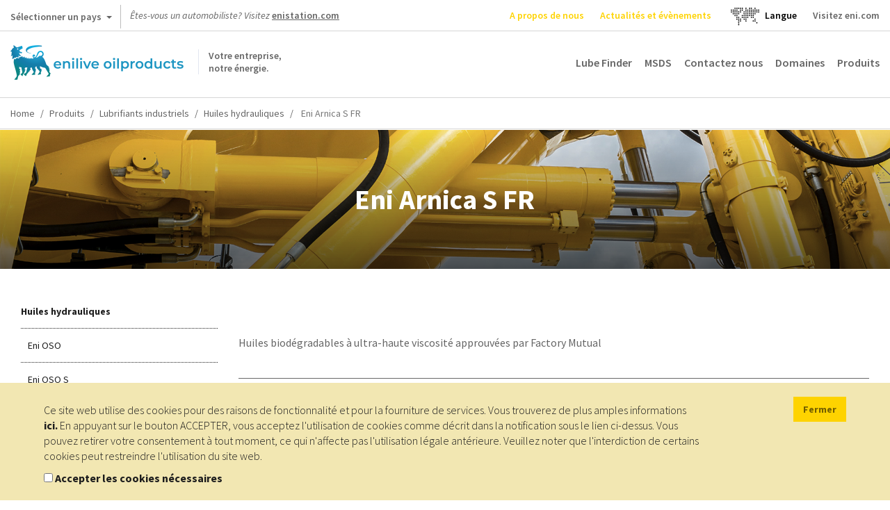

--- FILE ---
content_type: text/html; charset=UTF-8
request_url: https://oilproducts.eni.com/fr_FR/Produits/lubrifiants-industriels/huiles-hydrauliques/huiles-synthetiques/eni-arnica-s-fr
body_size: 11711
content:

<!DOCTYPE html>
<html lang="fr">
    <head>
    	<meta http-equiv="content-language" content="fr-fr" />
	    <meta name="viewport" content="user-scalable=no, initial-scale=1, width=device-width, maximum-scale=1" />
        <meta charset="UTF-8" />
        <title>Huiles synthétiques - Eni Arnica S FR | Enilive oilproducts</title>
        <meta name="robots" content="index, follow" />
<meta name="description" content="Huiles biod&amp;eacute;gradables &amp;agrave; ultra-haute viscosit&amp;eacute; approuv&amp;eacute;es par Factory Mutual" />
<meta http-equiv="Content-Type" content="text/html; charset=utf-8" />
<meta charset="UTF-8" />
<meta property="og:title" content="Huiles synth&eacute;tiques - Eni Arnica S FR" />
<meta property="og:description" content="Huiles biod&amp;eacute;gradables &amp;agrave; ultra-haute viscosit&amp;eacute; approuv&amp;eacute;es par Factory Mutual" />

        <link rel="alternate" href="https://oilproducts.eni.com/it_CH/prodotti/lubrificanti-industria/oli-idraulici" hreflang="it"/>
<link rel="alternate" href="https://oilproducts.eni.com/it_IT/prodotti/lubrificanti-industria/oli-idraulici/oli-sintetici/eni-arnica-s-fr" hreflang="it-it"/>
<link rel="alternate" href="https://oilproducts.eni.com/en_GB/products/industrial-lubricants/hydraulic-oils/synthetic-oils/eni-arnica-s-fr" hreflang="en"/>
<link rel="alternate" href="https://oilproducts.eni.com/en_GB/products/industrial-lubricants/hydraulic-oils/synthetic-oils/eni-arnica-s-fr" hreflang="en-it"/>
<link rel="alternate" href="https://oilproducts.eni.com/de_CH/produkte/industrielle-schmierstoffe/hydraulikole" hreflang="de"/>
<link rel="alternate" href="https://oilproducts.eni.com/de_DE/produkte/industrielle-schmierstoffe/hydraulikole/synthetische-ole" hreflang="de-de"/>
<link rel="alternate" href="https://oilproducts.eni.com/en_DE/products/industrial-lubricants/hydraulic-oils/synthetic-oils" hreflang="en-de"/>
<link rel="alternate" href="https://oilproducts.eni.com/nl_BX/segmenten/smeermiddelen/industrie/hydraulische-olie/synthetische-olie/eni-arnica-s-fr" hreflang="nl-be"/>
<link rel="alternate" href="https://oilproducts.eni.com/nl_BX/segmenten/smeermiddelen/industrie/hydraulische-olie/synthetische-olie/eni-arnica-s-fr" hreflang="nl-lu"/>
<link rel="alternate" href="https://oilproducts.eni.com/nl_BX/segmenten/smeermiddelen/industrie/hydraulische-olie/synthetische-olie/eni-arnica-s-fr" hreflang="nl-nl"/>
<link rel="alternate" href="https://oilproducts.eni.com/nl_BX/segmenten/smeermiddelen/industrie/hydraulische-olie/synthetische-olie/eni-arnica-s-fr" hreflang="nl"/>
<link rel="alternate" href="https://oilproducts.eni.com/fr_BX/domaines/lubrifiants/lubrifiants-industriels/huiles-hydrauliques/huiles-synthetiques/eni-arnica-s-fr" hreflang="fr-be"/>
<link rel="alternate" href="https://oilproducts.eni.com/fr_BX/domaines/lubrifiants/lubrifiants-industriels/huiles-hydrauliques/huiles-synthetiques/eni-arnica-s-fr" hreflang="fr-lu"/>
<link rel="alternate" href="https://oilproducts.eni.com/fr_CH/Produits/lubrifiants-industriels/huiles-hydrauliques" hreflang="fr"/>
<link rel="alternate" href="https://oilproducts.eni.com/en_BX/areas/lubricants/industrial-lubricants/hydraulic-oils/synthetic-oils/eni-arnica-s-fr" hreflang="en-be"/>
<link rel="alternate" href="https://oilproducts.eni.com/en_BX/areas/lubricants/industrial-lubricants/hydraulic-oils/synthetic-oils/eni-arnica-s-fr" hreflang="en-lu"/>
<link rel="alternate" href="https://oilproducts.eni.com/en_BX/areas/lubricants/industrial-lubricants/hydraulic-oils/synthetic-oils/eni-arnica-s-fr" hreflang="en-nl"/>
<link rel="alternate" href="https://oilproducts.eni.com/en_APAC/products/marine/hydraulic-oils/synthetic-oils/eni-arnica-s-fr" hreflang="th"/>
<link rel="alternate" href="https://oilproducts.eni.com/en_APAC/products/marine/hydraulic-oils/synthetic-oils/eni-arnica-s-fr" hreflang="vi"/>
<link rel="alternate" href="https://oilproducts.eni.com/en_APAC/products/marine/hydraulic-oils/synthetic-oils/eni-arnica-s-fr" hreflang="ms"/>
<link rel="alternate" href="https://oilproducts.eni.com/en_APAC/products/marine/hydraulic-oils/synthetic-oils/eni-arnica-s-fr" hreflang="zh"/>
<link rel="alternate" href="https://oilproducts.eni.com/en_APAC/products/marine/hydraulic-oils/synthetic-oils/eni-arnica-s-fr" hreflang="ja"/>
<link rel="alternate" href="https://oilproducts.eni.com/en_APAC/products/marine/hydraulic-oils/synthetic-oils/eni-arnica-s-fr" hreflang="ko"/>
<link rel="alternate" href="https://oilproducts.eni.com/en_APAC/products/marine/hydraulic-oils/synthetic-oils/eni-arnica-s-fr" hreflang="tl"/>
<link rel="alternate" href="https://oilproducts.eni.com/en_APAC/products/marine/hydraulic-oils/synthetic-oils/eni-arnica-s-fr" hreflang="km"/>
<link rel="alternate" href="https://oilproducts.eni.com/en_APAC/products/marine/hydraulic-oils/synthetic-oils/eni-arnica-s-fr" hreflang="en-bd"/>
<link rel="alternate" href="https://oilproducts.eni.com/en_APAC/products/marine/hydraulic-oils/synthetic-oils/eni-arnica-s-fr" hreflang="en-mm"/>
<link rel="alternate" href="https://oilproducts.eni.com/en_APAC/products/marine/hydraulic-oils/synthetic-oils/eni-arnica-s-fr" hreflang="en-la"/>
<link rel="alternate" href="https://oilproducts.eni.com/en_APAC/products/marine/hydraulic-oils/synthetic-oils/eni-arnica-s-fr" hreflang="en-th"/>
<link rel="alternate" href="https://oilproducts.eni.com/en_APAC/products/marine/hydraulic-oils/synthetic-oils/eni-arnica-s-fr" hreflang="en-kh"/>
<link rel="alternate" href="https://oilproducts.eni.com/en_APAC/products/marine/hydraulic-oils/synthetic-oils/eni-arnica-s-fr" hreflang="en-vn"/>
<link rel="alternate" href="https://oilproducts.eni.com/en_APAC/products/marine/hydraulic-oils/synthetic-oils/eni-arnica-s-fr" hreflang="en-my"/>
<link rel="alternate" href="https://oilproducts.eni.com/en_APAC/products/marine/hydraulic-oils/synthetic-oils/eni-arnica-s-fr" hreflang="en-sg"/>
<link rel="alternate" href="https://oilproducts.eni.com/en_APAC/products/marine/hydraulic-oils/synthetic-oils/eni-arnica-s-fr" hreflang="en-tw"/>
<link rel="alternate" href="https://oilproducts.eni.com/en_APAC/products/marine/hydraulic-oils/synthetic-oils/eni-arnica-s-fr" hreflang="en-ph"/>
<link rel="alternate" href="https://oilproducts.eni.com/en_APAC/products/marine/hydraulic-oils/synthetic-oils/eni-arnica-s-fr" hreflang="en-kp"/>
<link rel="alternate" href="https://oilproducts.eni.com/en_APAC/products/marine/hydraulic-oils/synthetic-oils/eni-arnica-s-fr" hreflang="en-kr"/>
<link rel="alternate" href="https://oilproducts.eni.com/en_APAC/products/marine/hydraulic-oils/synthetic-oils/eni-arnica-s-fr" hreflang="en-jp"/>
<link rel="alternate" href="https://oilproducts.eni.com/en_APAC/products/marine/hydraulic-oils/synthetic-oils/eni-arnica-s-fr" hreflang="en-bn"/>
<link rel="alternate" href="https://oilproducts.eni.com/en_APAC/products/marine/hydraulic-oils/synthetic-oils/eni-arnica-s-fr" hreflang="en-nz"/>
<link rel="alternate" href="https://oilproducts.eni.com/en_APAC/products/marine/hydraulic-oils/synthetic-oils/eni-arnica-s-fr" hreflang="en-au"/>
<link rel="alternate" href="https://oilproducts.eni.com/en_APAC/products/marine/hydraulic-oils/synthetic-oils/eni-arnica-s-fr" hreflang="th-th"/>
<link rel="alternate" href="https://oilproducts.eni.com/en_APAC/products/marine/hydraulic-oils/synthetic-oils/eni-arnica-s-fr" hreflang="vi-vn"/>
<link rel="alternate" href="https://oilproducts.eni.com/en_APAC/products/marine/hydraulic-oils/synthetic-oils/eni-arnica-s-fr" hreflang="ms-my"/>
<link rel="alternate" href="https://oilproducts.eni.com/en_APAC/products/marine/hydraulic-oils/synthetic-oils/eni-arnica-s-fr" hreflang="ms-sg"/>
<link rel="alternate" href="https://oilproducts.eni.com/en_APAC/products/marine/hydraulic-oils/synthetic-oils/eni-arnica-s-fr" hreflang="ms-bn"/>
<link rel="alternate" href="https://oilproducts.eni.com/en_APAC/products/marine/hydraulic-oils/synthetic-oils/eni-arnica-s-fr" hreflang="zh-tw"/>
<link rel="alternate" href="https://oilproducts.eni.com/en_APAC/products/marine/hydraulic-oils/synthetic-oils/eni-arnica-s-fr" hreflang="ja-jp"/>
<link rel="alternate" href="https://oilproducts.eni.com/en_APAC/products/marine/hydraulic-oils/synthetic-oils/eni-arnica-s-fr" hreflang="ko-kp"/>
<link rel="alternate" href="https://oilproducts.eni.com/en_APAC/products/marine/hydraulic-oils/synthetic-oils/eni-arnica-s-fr" hreflang="ko-kr"/>
<link rel="alternate" href="https://oilproducts.eni.com/en_APAC/products/marine/hydraulic-oils/synthetic-oils/eni-arnica-s-fr" hreflang="tl-ph"/>
<link rel="alternate" href="https://oilproducts.eni.com/en_APAC/products/marine/hydraulic-oils/synthetic-oils/eni-arnica-s-fr" hreflang="km-kh"/>
<link rel="alternate" href="https://oilproducts.eni.com/es_ES/productos/lubricantes-para-la-industria/aceites-hidraulicos/aceites-sinteticos/eni-arnica-s-fr" hreflang="es"/>
<link rel="alternate" href="https://oilproducts.eni.com/es_ES/productos/lubricantes-para-la-industria/aceites-hidraulicos/aceites-sinteticos/eni-arnica-s-fr" hreflang="es-es"/>
<link rel="alternate" href="https://oilproducts.eni.com/pt_PT/produtos/lubrificantes-para-industria/oleos-hidraulicos/oleos-sinteticos/eni-arnica-s-fr" hreflang="pt"/>
<link rel="alternate" href="https://oilproducts.eni.com/pt_PT/produtos/lubrificantes-para-industria/oleos-hidraulicos/oleos-sinteticos/eni-arnica-s-fr" hreflang="pt-pt"/>
<link rel="alternate" href="https://oilproducts.eni.com/da_DK/Omr%C3%A5der/smoremidler/smoremidler-til-industrien/hydraulikolier/syntetiske-olier/eni-arnica-s-fr" hreflang="da"/>
<link rel="alternate" href="https://oilproducts.eni.com/da_DK/Omr%C3%A5der/smoremidler/smoremidler-til-industrien/hydraulikolier/syntetiske-olier/eni-arnica-s-fr" hreflang="da-dk"/>
<link rel="alternate" href="https://oilproducts.eni.com/sv_SE/Omr%C3%A5den/smorjmedel/industriella-smorjmedel/hydrauloljor/syntetiska-oljor/eni-arnica-s-fr" hreflang="sv"/>
<link rel="alternate" href="https://oilproducts.eni.com/sv_SE/Omr%C3%A5den/smorjmedel/industriella-smorjmedel/hydrauloljor/syntetiska-oljor/eni-arnica-s-fr" hreflang="sv-se"/>
<link rel="alternate" href="https://oilproducts.eni.com/fi_FI/Alueet/voiteluaineet/teolliset-voiteluaineet/hydraulioljyt/synteettiset-oljyt/eni-arnica-s-fr" hreflang="fi"/>
<link rel="alternate" href="https://oilproducts.eni.com/fi_FI/Alueet/voiteluaineet/teolliset-voiteluaineet/hydraulioljyt/synteettiset-oljyt/eni-arnica-s-fr" hreflang="fi-fi"/>
<link rel="alternate" href="https://oilproducts.eni.com/no_NO/Omr%C3%A5den/smoremidler/industrielle-smoremidler/hydraulikkoljer/syntetiske-oljer/eni-arnica-s-fr" hreflang="no"/>
<link rel="alternate" href="https://oilproducts.eni.com/no_NO/Omr%C3%A5den/smoremidler/industrielle-smoremidler/hydraulikkoljer/syntetiske-oljer/eni-arnica-s-fr" hreflang="no-no"/>
<link rel="alternate" href="https://oilproducts.eni.com/en_AT/products/industrial-lubricants/hydraulic-oils/synthetic-oils/eni-arnica-s-fr" hreflang="en-at"/>
<link rel="alternate" href="https://oilproducts.eni.com/sk_AT/Produkty/priemyselne-maziva/hydraulicke-oleje/synteticke-oleje/eni-arnica-s-fr" hreflang="sk"/>
<link rel="alternate" href="https://oilproducts.eni.com/sk_AT/Produkty/priemyselne-maziva/hydraulicke-oleje/synteticke-oleje/eni-arnica-s-fr" hreflang="sk-at"/>
<link rel="alternate" href="https://oilproducts.eni.com/ro_AT/Produse/lubrifian%C8%9Bi-industriali/uleiuri-hidraulice/uleiuri-sintetice/eni-arnica-s-fr" hreflang="ro"/>
<link rel="alternate" href="https://oilproducts.eni.com/ro_AT/Produse/lubrifian%C8%9Bi-industriali/uleiuri-hidraulice/uleiuri-sintetice/eni-arnica-s-fr" hreflang="ro-at"/>
<link rel="alternate" href="https://oilproducts.eni.com/de_AT/Produkte/industrielle-schmierstoffe/hydraulikole/synthetische-ole/eni-arnica-s-fr" hreflang="de-at"/>
<link rel="alternate" href="https://oilproducts.eni.com/hu_AT/Term%C3%A9kek/ipari-kenoanyagok/hidraulikaolajok/szintetikus-olajok/eni-arnica-s-fr" hreflang="hu"/>
<link rel="alternate" href="https://oilproducts.eni.com/hu_AT/Term%C3%A9kek/ipari-kenoanyagok/hidraulikaolajok/szintetikus-olajok/eni-arnica-s-fr" hreflang="hu-at"/>
<link rel="alternate" href="https://oilproducts.eni.com/cz_AT/Produkty/prumyslova-maziva/hydraulicke-oleje/synteticke-oleje/eni-arnica-s" hreflang="cs"/>
<link rel="alternate" href="https://oilproducts.eni.com/cz_AT/Produkty/prumyslova-maziva/hydraulicke-oleje/synteticke-oleje/eni-arnica-s" hreflang="cs-at"/>
<link rel="alternate" href="https://oilproducts.eni.com/fr_FR/Produits/lubrifiants-industriels/huiles-hydrauliques/huiles-synthetiques/eni-arnica-s-fr" hreflang="fr-fr"/>
<link rel="alternate" href="https://oilproducts.eni.com/fr_CH/Produits/lubrifiants-industriels/huiles-hydrauliques" hreflang="fr-ch"/>
<link rel="alternate" href="https://oilproducts.eni.com/it_CH/prodotti/lubrificanti-industria/oli-idraulici" hreflang="it-ch"/>
<link rel="alternate" href="https://oilproducts.eni.com/de_CH/produkte/industrielle-schmierstoffe/hydraulikole" hreflang="de-ch"/>
<link rel="alternate" href="https://oilproducts.eni.com/fr_FR/" hreflang="x-default"/>

        
        
<script type="application/ld+json">
    {
    "@context":"http://schema.org",
    "@type":"BreadcrumbList",
    "itemListElement":
        [
            {
                "@type":"ListItem",
                "position":1,
                "item":{
                    "@id":"https://oilproducts.eni.com/fr_FR/",
                    "name":"Home"
                }
            }
,
            {
                "@type":"ListItem",
                "position":2,
                "item":{
                    "@id":"https://oilproducts.eni.com/fr_FR/Produits",
                    "name":"Produits"
                }
            }
,
            {
                "@type":"ListItem",
                "position":3,
                "item":{
                    "@id":"https://oilproducts.eni.com/fr_FR/Produits/lubrifiants-industriels",
                    "name":"Lubrifiants industriels"
                }
            }
,
            {
                "@type":"ListItem",
                "position":4,
                "item":{
                    "@id":"https://oilproducts.eni.com/fr_FR/Produits/lubrifiants-industriels/huiles-hydrauliques",
                    "name":"Huiles hydrauliques"
                }
            }
,
            {
                "@type":"ListItem",
                "position":5,
                "item":{
                    "@id":"https://oilproducts.eni.com/fr_FR/Produits/lubrifiants-industriels/huiles-hydrauliques/eni-arnica-s-fr",
                    "name":"Eni arnica s fr"
                }
            }
]
    }
</script>

				
		
				
        				 
			<meta name="google-site-verification" content="X9AnoL8V3L6we4-A8PR4oQwseGXox5o7LW_4VXfbPvc" />
			
			<!-- Google Tag Manager -->
            <script>(function(w,d,s,l,i){w[l]=w[l]||[];w[l].push({'gtm.start':
            new Date().getTime(),event:'gtm.js'});var f=d.getElementsByTagName(s)[0],
            j=d.createElement(s),dl=l!='dataLayer'?'&l='+l:'';j.async=true;j.src=
            'https://www.googletagmanager.com/gtm.js?id='+i+dl;f.parentNode.insertBefore(j,f);
            })(window,document,'script','dataLayer','GTM-T9VHRJ9');
			</script>
            <!-- End Google Tag Manager -->
			<!-- Activity name for this tag: Eni nl_BX -->
						<!-- End Activity name for this tag: Eni nl_BX -->
				

                                    <link rel="stylesheet" href="/css/app.css" />
            
        
        
		<link href='https://fonts.googleapis.com/css2?family=Source+Sans+Pro:ital,wght@0,200;0,300;0,400;0,600;0,700;0,900;1,200;1,300;1,400;1,600;1,700;1,900&display=swap' rel='stylesheet'>
			        <link rel="icon" type="image/x-icon" href="/favicon.ico" />
			
                                                                 <script type="text/javascript" src="/js/7ca490f.js"></script>
                                            
    </head>

    <body>

		    		<!-- Google Tag Manager (noscript) -->
            <noscript><iframe src="https://www.googletagmanager.com/ns.html?id=GTM-T9VHRJ9"
            height="0" width="0" style="display:none;visibility:hidden"></iframe></noscript>
            <!-- End Google Tag Manager (noscript) -->
			<!-- Activity name for this tag: Eni nl_BX -->
						<!-- End Activity name for this tag: Eni nl_BX -->
				
		
                    <header>
									<div class="row upper">
	
    <div id="country-select">
	<div class="dropdown">
		<button class="btn btn-default dropdown-toggle" type="button" id="country-select-dropdown-button" data-toggle="dropdown" aria-haspopup="true" aria-expanded="true">
			Sélectionner un pays <span class="caret">&nbsp;</span>
		</button>

		<ul class="dropdown-menu" aria-labelledby="country-select-dropdown-button">
			            	<li>
                                            <span> Site institutionnel </span>
                                	</li>
                        	<li>
                                		<a title="Autriche" href="https://www.eni.com/de_AT/home.html"  target="_blank" >
            	    Autriche
            		</a>
                                	</li>
                        	<li>
                                		<a title="Belgique" href="https://www.eni.com/en-IT/global-presence/eurasia/belgium.html"  target="_blank" >
            	    Belgique
            		</a>
                                	</li>
                        	<li>
                                		<a title="Chine" href="https://www.eni.com/cn_CN/home.html"  target="_blank" >
            	    Chine
            		</a>
                                	</li>
                        	<li>
                                		<a title="France" href="https://www.eni.com/fr_FR/home.html"  target="_blank" >
            	    France
            		</a>
                                	</li>
                        	<li>
                                		<a title="Allemagne" href="https://www.eni.com/de_DE/home.html"  target="_blank" >
            	    Allemagne
            		</a>
                                	</li>
                        	<li>
                                		<a title="Pays-Bas" href="https://eni.com/en-IT/global-presence/eurasia/netherlands.html"  target="_blank" >
            	    Pays-Bas
            		</a>
                                	</li>
                        	<li>
                                		<a title="Russie" href="https://www.eni.com/en_RU/home.html"  target="_blank" >
            	    Russie
            		</a>
                                	</li>
                        	<li>
                                		<a title="Espagne" href="https://oilproducts.eni.com/es_ES/"  target="_blank" >
            	    Espagne
            		</a>
                                	</li>
                        	<li>
                                		<a title="Suisse" href="https://www.enistation.ch/de-CH/home.page"  target="_blank" >
            	    Suisse
            		</a>
                                	</li>
                        	<li>
                                            <span> Pour les voyageurs </span>
                                	</li>
                        	<li>
                                		<a title="Autriche" href="https://www.enistation.at/"  target="_blank" >
            	    Autriche
            		</a>
                                	</li>
                        	<li>
                                		<a title="France" href="https://www.enistation.fr/fr-FR/home.page"  target="_blank" >
            	    France
            		</a>
                                	</li>
                        	<li>
                                		<a title="Allemagne" href="https://www.eni.com/de_DE/home.html"  target="_blank" >
            	    Allemagne
            		</a>
                                	</li>
                        	<li>
                                		<a title="Suisse" href="https://www.enistation.ch/de-CH/home.page"  target="_blank" >
            	    Suisse
            		</a>
                                	</li>
            		</ul>
	</div>
</div>
	
	<em>Êtes-vous un automobiliste? Visitez <strong><a href="https://enistation.com" target="_blank">enistation.com</a></strong></em>

	<nav class="secondary">
        <ul>

            	<li><a title="A propos de nous" href="/fr_FR/a-propos-de-nous"  class="ylw"  >A propos de nous</a></li>
	<li><a title="Actualités et évènements" href="/fr_FR/actualit%C3%A9s-et-%C3%A9v%C3%A8nements"  class="ylw"  >Actualités et évènements</a></li>
  
              
            	<li id="language-select">
        <a href="#" data-toggle="modal" data-target="#countryModal" title="">
							<img class="lang-world" src="/img/mondo.svg" alt="choose you language"/>
					</a>
    </li>
	<li id="language-select-map" style="margin: auto;">
        <a href="#" data-toggle="modal" data-target="#countryModal" style="color: black;">
							<p>Langue<p>
					</a>
    </li>
	

    
            <li>
                <a target="_blank" href="https://eni.com">Visitez eni.com</a>
            </li>
        </ul>
	</nav>
</div>
				
								    <div class="row middle">

	<span id="show-mobile-menu" class="icon">&nbsp;</span>
	<div class="mobile-language-select">
			<li id="language-select">
        <a href="#" data-toggle="modal" data-target="#countryModal" title="">
							<img class="lang-world" src="/img/mondo.svg" alt="choose you language"/>
					</a>
    </li>
	<li id="language-select-map" style="margin: auto;">
        <a href="#" data-toggle="modal" data-target="#countryModal" style="color: black;">
							<p>Langue<p>
					</a>
    </li>
	

	</div>
    <h5 class="logoh1 logo-fr_FR">
        <a title="" href="/fr_FR/">
            <span>Votre entreprise, <br/> notre énergie.</span>
        </a>
        Enilive oilproducts
    </h5>

    <nav class="main">
	<ul>
        		 
    		<li><a title="Lube Finder" href="http://eni-ita.lubricantadvisor.com/Default.aspx?lang=fra" class=""  target="_blank" >Lube Finder</a></li>
    	        		 
    		<li><a title="MSDS" href="https://msds.eni.com/AthosSDS/SDS.do?request=SchedeDiSicurezza&amp;a=false&amp;lingua=FR" class=""  target="_blank" >MSDS</a></li>
    	        		 
    		<li><a title="Contactez nous " href="/fr_FR/contactez-nous" class="" >Contactez nous </a></li>
    	        		 
    		<li><a title="Domaines" href="/fr_FR/domaines" class="" >Domaines</a></li>
    	        	    	    <li>
        		<span class="products-menu-toggle" title="" href="#">Produits</span>    
        	    
<div class="products-menu-wrapper products-menu-wrapper-set-height">
    <span class="icon icon-triangle">&nbsp;</span>
	<div class="products-menu">
    
        <div class="link back">
            <span class="icon">&nbsp;</span>
    
            <a title="" href="">Retour en arrière</a>
        </div>
                                                    
    	<div class="link">
    		<a title="" href="/fr_FR/Produits">Consulter les produits</a>
    	</div>
    
        <ul>
                    
                    <li>
            
            	                    <div>
                    	<a href="/fr_FR/Produits/lubrifiants-automotive">Consulter Lubrifiants automotive</a>
    		            <span class="icon">&nbsp;</span>
                    </div>
                                
            	<div>
                    <a href="/fr_FR/Produits/lubrifiants-automotive"  >Lubrifiants automotive</a>
                    <span class="icon">&nbsp;</span>
                </div>    
                   
                                            <ul>
                                    
                    <li>
            
            	                
            	<div>
                    <a href="/fr_FR/Produits/lubrifiants-automotive/voitures-de-tourisme"  >Voitures de tourisme</a>
                    <span class="icon">&nbsp;</span>
                </div>    
                   
                                            <ul>
                                    
                            
                
        
                
        
                
        
                
        
                
    
        
                
        
                            
                
    
        
                
        
                            
                
    
        
                
        
                            
                
    
        
                
    
                        </ul>
                                   
            </li>
            
                
        
                    <li>
            
            	                
            	<div>
                    <a href="/fr_FR/Produits/lubrifiants-automotive/poids-lourds"  >Poids lourds</a>
                    <span class="icon">&nbsp;</span>
                </div>    
                   
                                            <ul>
                                    
                            
                
        
                
        
                
        
                
        
                
    
        
                
        
                            
                
    
        
                
        
                            
                
    
        
                
        
                            
                
    
        
                
    
                        </ul>
                                   
            </li>
            
                
        
                    <li>
            
            	                
            	<div>
                    <a href="/fr_FR/Produits/lubrifiants-automotive/scooters-et-motos"  >Scooters et motos</a>
                    <span class="icon">&nbsp;</span>
                </div>    
                   
                                            <ul>
                                    
                            
                
        
                
        
                
    
        
                
        
                            
                
    
        
                
        
                            
                
    
        
                
        
                            
                
    
        
                
        
                            
                
    
        
                
    
                        </ul>
                                   
            </li>
            
                
        
                    <li>
            
            	                
            	<div>
                    <a href="/fr_FR/Produits/lubrifiants-automotive/bateaux-de-plaisance"  >Bateaux de plaisance</a>
                    <span class="icon">&nbsp;</span>
                </div>    
                   
                                            <ul>
                                    
                            
                
    
        
                
        
                            
                
        
                
        
                
    
        
                
    
                        </ul>
                                   
            </li>
            
                
        
                    <li>
            
            	                
            	<div>
                    <a href="/fr_FR/Produits/lubrifiants-automotive/engins-agricoles-et-de-tp"  >Engins agricoles et de TP</a>
                    <span class="icon">&nbsp;</span>
                </div>    
                   
                                            <ul>
                                    
                            
                
    
        
                
        
                            
                
        
                
    
        
                
        
                            
                
        
                
        
                
    
        
                
    
                        </ul>
                                   
            </li>
            
                
        
                    <li>
            
            	                
            	<div>
                    <a href="/fr_FR/Produits/lubrifiants-automotive/voitures-de-collection"  >Voitures de collection</a>
                    <span class="icon">&nbsp;</span>
                </div>    
                   
                                            <ul>
                                    
                            
                
        
                
        
                
        
                
        
                
        
                
    
        
                
        
                            
                
    
        
                
        
                            
                
        
                
        
                
    
        
                
        
                            
                
    
        
                
    
                        </ul>
                                   
            </li>
            
                
    
                        </ul>
                                   
            </li>
            
                
        
                    <li>
            
            	                    <div>
                    	<a href="/fr_FR/Produits/lubrifiants-industriels">Consulter Lubrifiants industriels</a>
    		            <span class="icon">&nbsp;</span>
                    </div>
                                
            	<div>
                    <a href="/fr_FR/Produits/lubrifiants-industriels"  >Lubrifiants industriels</a>
                    <span class="icon">&nbsp;</span>
                </div>    
                   
                                            <ul>
                                    
                    <li>
            
            	                
            	<div>
                    <a href="/fr_FR/Produits/lubrifiants-industriels/huiles-hydrauliques"  >Huiles hydrauliques</a>
                    <span class="icon">&nbsp;</span>
                </div>    
                   
                                            <ul>
                                    
                            
                
        
                
        
                
        
                
        
                
        
                
        
                
    
        
                
        
                            
                
        
                
        
                
        
                
    
        
                
        
                            
                
        
                
    
        
                
        
                            
                
        
                
    
        
                
    
                        </ul>
                                   
            </li>
            
                
        
                    <li>
            
            	                
            	<div>
                    <a href="/fr_FR/Produits/lubrifiants-industriels/huiles-pour-glissieres"  >Huiles pour glissières</a>
                    <span class="icon">&nbsp;</span>
                </div>    
                   
                                            <ul>
                                    
                            
                
        
                
        
                
    
        
                
    
                        </ul>
                                   
            </li>
            
                
        
                    <li>
            
            	                
            	<div>
                    <a href="/fr_FR/Produits/lubrifiants-industriels/huiles-d-engrenages"  >Huiles d’engrenages</a>
                    <span class="icon">&nbsp;</span>
                </div>    
                   
                                            <ul>
                                    
                            
                
        
                
        
                
        
                
    
        
                
        
                            
                
        
                
        
                
    
        
                
    
                        </ul>
                                   
            </li>
            
                
        
                    <li>
            
            	                
            	<div>
                    <a href="/fr_FR/Produits/lubrifiants-industriels/huiles-pour-chaines"  >Huiles pour chaînes</a>
                    <span class="icon">&nbsp;</span>
                </div>    
                   
                                            <ul>
                                    
                            
                
        
                
    
        
                
    
                        </ul>
                                   
            </li>
            
                
        
                    <li>
            
            	                
            	<div>
                    <a href="/fr_FR/Produits/lubrifiants-industriels/huiles-de-compresseurs"  >Huiles de compresseurs</a>
                    <span class="icon">&nbsp;</span>
                </div>    
                   
                                            <ul>
                                    
                            
                
        
                
    
        
                
        
                            
                
        
                
    
        
                
        
                            
                
        
                
        
                
    
        
                
        
                            
                
        
                
    
        
                
    
                        </ul>
                                   
            </li>
            
                
        
                    <li>
            
            	                
            	<div>
                    <a href="/fr_FR/Produits/lubrifiants-industriels/huiles-de-turbine"  >Huiles de turbine</a>
                    <span class="icon">&nbsp;</span>
                </div>    
                   
                                            <ul>
                                    
                            
                
        
                
    
        
                
        
                            
                
    
        
                
        
                            
                
    
        
                
    
                        </ul>
                                   
            </li>
            
                
        
                    <li>
            
            	                
            	<div>
                    <a href="/fr_FR/Produits/lubrifiants-industriels/huiles-de-transfert-thermique"  >Huiles de transfert thermique</a>
                    <span class="icon">&nbsp;</span>
                </div>    
                   
                                            <ul>
                                    
                            
                
        
                
        
                
        
                
    
        
                
    
                        </ul>
                                   
            </li>
            
                
        
                    <li>
            
            	                
            	<div>
                    <a href="/fr_FR/Produits/lubrifiants-industriels/huiles-pour-transformateur"  >Huiles pour transformateur</a>
                    <span class="icon">&nbsp;</span>
                </div>    
                   
                                            <ul>
                                    
                            
                
    
        
                
    
                        </ul>
                                   
            </li>
            
                
        
                    <li>
            
            	                
            	<div>
                    <a href="/fr_FR/Produits/lubrifiants-industriels/huiles-pour-moteurs-a-gaz-stationnaires"  >Huiles pour moteurs à gaz stationnaires</a>
                    <span class="icon">&nbsp;</span>
                </div>    
                   
                                            <ul>
                                    
                            
                
        
                
        
                
    
        
                
        
                            
                
        
                
    
        
                
        
                            
                
    
        
                
    
                        </ul>
                                   
            </li>
            
                
        
                    <li>
            
            	                
            	<div>
                    <a href="/fr_FR/Produits/lubrifiants-industriels/huiles-de-process"  >Huiles de process</a>
                    <span class="icon">&nbsp;</span>
                </div>    
                   
                                            <ul>
                                    
                            
                
        
                
    
        
                
    
                        </ul>
                                   
            </li>
            
                
        
                    <li>
            
            	                
            	<div>
                    <a href="/fr_FR/Produits/lubrifiants-industriels/huiles-blanches"  >Huiles blanches</a>
                    <span class="icon">&nbsp;</span>
                </div>    
                   
                                            <ul>
                                    
                            
                
        
                
    
        
                
    
                        </ul>
                                   
            </li>
            
                
        
                    <li>
            
            	                
            	<div>
                    <a href="/fr_FR/Produits/lubrifiants-industriels/huiles-de-vidange"  >Huiles de vidange</a>
                    <span class="icon">&nbsp;</span>
                </div>    
                   
                                            <ul>
                                    
                            
                
        
                
        
                
        
                
    
        
                
    
                        </ul>
                                   
            </li>
            
                
    
                        </ul>
                                   
            </li>
            
                
        
                    <li>
            
            	                    <div>
                    	<a href="/fr_FR/Produits/lubrifiants-marine">Consulter Lubrifiants marine</a>
    		            <span class="icon">&nbsp;</span>
                    </div>
                                
            	<div>
                    <a href="/fr_FR/Produits/lubrifiants-marine"  >Lubrifiants marine</a>
                    <span class="icon">&nbsp;</span>
                </div>    
                   
                                            <ul>
                                    
                    <li>
            
            	                
            	<div>
                    <a href="/fr_FR/Produits/lubrifiants-marine/huiles-moteur"  >Huiles moteur</a>
                    <span class="icon">&nbsp;</span>
                </div>    
                   
                                            <ul>
                                    
                            
                
        
                
    
        
                
    
                        </ul>
                                   
            </li>
            
                
        
                    <li>
            
            	                
            	<div>
                    <a href="/fr_FR/Produits/lubrifiants-marine/huiles-de-compresseurs"  >Huiles de compresseurs</a>
                    <span class="icon">&nbsp;</span>
                </div>    
                   
                                            <ul>
                                    
                            
                
        
                
        
                
    
        
                
        
                            
                
    
        
                
        
                            
                
        
                
        
                
    
        
                
    
                        </ul>
                                   
            </li>
            
                
        
                    <li>
            
            	                
            	<div>
                    <a href="/fr_FR/Produits/lubrifiants-marine/huiles-hydrauliques"  >Huiles hydrauliques</a>
                    <span class="icon">&nbsp;</span>
                </div>    
                   
                                            <ul>
                                    
                            
                
        
                
        
                
    
        
                
        
                            
                
        
                
    
        
                
    
                        </ul>
                                   
            </li>
            
                
        
                    <li>
            
            	                
            	<div>
                    <a href="/fr_FR/Produits/lubrifiants-marine/huiles-pour-glissieres"  >Huiles pour glissières</a>
                    <span class="icon">&nbsp;</span>
                </div>    
                   
                                            <ul>
                                    
                            
                
        
                
        
                
    
        
                
    
                        </ul>
                                   
            </li>
            
                
        
                    <li>
            
            	                
            	<div>
                    <a href="/fr_FR/Produits/lubrifiants-marine/huiles-d-engrenages"  >Huiles d’engrenages</a>
                    <span class="icon">&nbsp;</span>
                </div>    
                   
                                            <ul>
                                    
                            
                
        
                
    
        
                
        
                            
                
        
                
    
        
                
    
                        </ul>
                                   
            </li>
            
                
        
                    <li>
            
            	                
            	<div>
                    <a href="/fr_FR/Produits/lubrifiants-marine/huiles-de-transfert-thermique"  >Huiles de transfert thermique</a>
                    <span class="icon">&nbsp;</span>
                </div>    
                   
                                            <ul>
                                    
                            
                
        
                
        
                
        
                
    
        
                
    
                        </ul>
                                   
            </li>
            
                
        
                    <li>
            
            	                
            	<div>
                    <a href="/fr_FR/Produits/lubrifiants-marine/huiles-de-turbine"  >Huiles de turbine</a>
                    <span class="icon">&nbsp;</span>
                </div>    
                   
                                            <ul>
                                    
                            
                
        
                
    
        
                
        
                            
                
    
        
                
    
                        </ul>
                                   
            </li>
            
                
        
                    <li>
            
            	                
            	<div>
                    <a href="/fr_FR/Produits/lubrifiants-marine/graisses"  >Graisses</a>
                    <span class="icon">&nbsp;</span>
                </div>    
                   
                                            <ul>
                                    
                            
                
        
                
    
        
                
        
                            
                
        
                
    
        
                
        
                            
                
        
                
    
        
                
    
                        </ul>
                                   
            </li>
            
                
        
                    <li>
            
            	                
            	<div>
                    <a href="/fr_FR/Produits/lubrifiants-marine/autres-produits"  >Autres produits</a>
                    <span class="icon">&nbsp;</span>
                </div>    
                   
                                            <ul>
                                    
                            
                
    
        
                
    
                        </ul>
                                   
            </li>
            
                
    
                        </ul>
                                   
            </li>
            
                
        
                    <li>
            
            	                    <div>
                    	<a href="/fr_FR/Produits/graisses">Consulter Graisses</a>
    		            <span class="icon">&nbsp;</span>
                    </div>
                                
            	<div>
                    <a href="/fr_FR/Produits/graisses"  >Graisses</a>
                    <span class="icon">&nbsp;</span>
                </div>    
                   
                                            <ul>
                                    
                    <li>
            
            	                
            	<div>
                    <a href="/fr_FR/Produits/graisses/graisses-industriel"  >Graisses industriel</a>
                    <span class="icon">&nbsp;</span>
                </div>    
                   
                                            <ul>
                                    
                            
                
        
                
        
                
        
                
        
                
        
                
    
        
                
        
                            
                
        
                
        
                
    
        
                
        
                            
                
        
                
    
        
                
        
                            
                
        
                
    
        
                
        
                            
                
        
                
    
        
                
        
                            
                
        
                
        
                
        
                
    
        
                
    
                        </ul>
                                   
            </li>
            
                
        
                    <li>
            
            	                
            	<div>
                    <a href="/fr_FR/Produits/graisses/graisses-automotive"  >Graisses automotive</a>
                    <span class="icon">&nbsp;</span>
                </div>    
                   
                                            <ul>
                                    
                            
                
    
        
                
    
                        </ul>
                                   
            </li>
            
                
    
                        </ul>
                                   
            </li>
            
                
        
                    <li>
            
            	                    <div>
                    	<a href="/fr_FR/Produits/solvants">Consulter Solvants</a>
    		            <span class="icon">&nbsp;</span>
                    </div>
                                
            	<div>
                    <a href="/fr_FR/Produits/solvants"  >Solvants</a>
                    <span class="icon">&nbsp;</span>
                </div>    
                   
                                            <ul>
                                    
                    <li>
            
            	                
            	<div>
                    <a href="/fr_FR/Produits/solvants/solvants-aliphatiques-legers"  >Solvants aliphatiques légers</a>
                    <span class="icon">&nbsp;</span>
                </div>    
                   
                                            <ul>
                                    
                            
                
        
                
        
                
        
                
    
        
                
    
                        </ul>
                                   
            </li>
            
                
        
                    <li>
            
            	                
            	<div>
                    <a href="/fr_FR/Produits/solvants/solvants-aliphatiques-moyens-et-lourds"  >Solvants aliphatiques moyens et lourds</a>
                    <span class="icon">&nbsp;</span>
                </div>    
                   
                                            <ul>
                                    
                            
                
        
                
        
                
    
        
                
    
                        </ul>
                                   
            </li>
            
                
    
                        </ul>
                                   
            </li>
            
                
        
                    <li>
            
            	                    <div>
                    	<a href="/fr_FR/Produits/bitumes">Consulter Bitumes</a>
    		            <span class="icon">&nbsp;</span>
                    </div>
                                
            	<div>
                    <a href="/fr_FR/Produits/bitumes"  >Bitumes</a>
                    <span class="icon">&nbsp;</span>
                </div>    
                   
                                            <ul>
                                    
                    <li>
            
            	                
            	<div>
                    <a href="/fr_FR/Produits/bitumes/bitume-routier"  >Bitume routier</a>
                    <span class="icon">&nbsp;</span>
                </div>    
                   
                                            <ul>
                                    
                            
                
        
                
        
                
        
                
        
                
        
                
    
        
                
    
                        </ul>
                                   
            </li>
            
                
        
                    <li>
            
            	                
            	<div>
                    <a href="/fr_FR/Produits/bitumes/bitume-industriel"  >Bitume industriel</a>
                    <span class="icon">&nbsp;</span>
                </div>    
                   
                                            <ul>
                                    
                            
                
    
        
                
    
                        </ul>
                                   
            </li>
            
                
    
                        </ul>
                                   
            </li>
            
                
        
                    <li>
            
            	                    <div>
                    	<a href="/fr_FR/Produits/huiles-de-process">Consulter Huiles de process</a>
    		            <span class="icon">&nbsp;</span>
                    </div>
                                
            	<div>
                    <a href="/fr_FR/Produits/huiles-de-process"  >Huiles de process</a>
                    <span class="icon">&nbsp;</span>
                </div>    
                   
                                            <ul>
                                    
                    <li>
            
            	                
            	<div>
                    <a href="/fr_FR/Produits/huiles-de-process/huiles-de-paraffine"  >Huiles de paraffine</a>
                    <span class="icon">&nbsp;</span>
                </div>    
                   
                                            <ul>
                                    
                            
                
        
                
        
                
        
                
        
                
        
                
        
                
    
        
                
    
                        </ul>
                                   
            </li>
            
                
        
                    <li>
            
            	                
            	<div>
                    <a href="/fr_FR/Produits/huiles-de-process/extrait-aromatique"  >Extrait aromatique</a>
                    <span class="icon">&nbsp;</span>
                </div>    
                   
                                            <ul>
                                    
                            
                
        
                
        
                
    
        
                
    
                        </ul>
                                   
            </li>
            
                
    
                        </ul>
                                   
            </li>
            
                
        
                    <li>
            
            	                    <div>
                    	<a href="/fr_FR/Produits/carburants">Consulter Carburants</a>
    		            <span class="icon">&nbsp;</span>
                    </div>
                                
            	<div>
                    <a href="/fr_FR/Produits/carburants"  >Carburants</a>
                    <span class="icon">&nbsp;</span>
                </div>    
                   
                                   
            </li>
            
                
        
                    <li>
            
            	                    <div>
                    	<a href="/fr_FR/Produits/combustilbles">Consulter Combustilbles</a>
    		            <span class="icon">&nbsp;</span>
                    </div>
                                
            	<div>
                    <a href="/fr_FR/Produits/combustilbles"  >Combustilbles</a>
                    <span class="icon">&nbsp;</span>
                </div>    
                   
                                   
            </li>
            
                
        
                    <li>
            
            	                    <div>
                    	<a href="/fr_FR/Produits/paraffines">Consulter Paraffines</a>
    		            <span class="icon">&nbsp;</span>
                    </div>
                                
            	<div>
                    <a href="/fr_FR/Produits/paraffines"  >Paraffines</a>
                    <span class="icon">&nbsp;</span>
                </div>    
                   
                                            <ul>
                                    
                    <li>
            
            	                
            	<div>
                    <a href="/fr_FR/Produits/paraffines/paraffine"  >Paraffine</a>
                    <span class="icon">&nbsp;</span>
                </div>    
                   
                                            <ul>
                                    
                            
                
        
                
        
                
    
        
                
    
                        </ul>
                                   
            </li>
            
                
    
                        </ul>
                                   
            </li>
            
                
    
        </ul>
        
    </div>

</div>


				
    	    </li>      
   		    	</ul>
</nav>
  
    
    <nav class="main-mobile">
    <ul>
                    	 
        		<li><a title="A propos de nous" href="/fr_FR/a-propos-de-nous"  class="ylw" >A propos de nous</a></li>
                                	 
        		<li><a title="Actualités et évènements" href="/fr_FR/actualit%C3%A9s-et-%C3%A9v%C3%A8nements"  class="ylw" >Actualités et évènements</a></li>
                                	 
        		<li><a title="Lube Finder" href="https://eni-ita.lubricantadvisor.com/default.aspx?lang=eng" >Lube Finder</a></li>
                                	 
        		<li><a title="Contactez nous " href="/fr_FR/contactez-nous" >Contactez nous </a></li>
                                	 
        		<li><a title="Domaines" href="/fr_FR/domaines" >Domaines</a></li>
                                            	<li>
            		<a class="products-menu-toggle" title="" href="#">Produits <span class="icon">&nbsp;</span></a>    
            	    
<div class="products-menu-wrapper">
    <div class="products-menu">
    
        <div class="link back">
            <a title="" href="">Retour en arrière  <span class="icon">&nbsp;</span></a>
        </div>
                                                    
    	<div class="link">
    		<a title="" href="/fr_FR/Produits">Consulter les produits <span class="icon">&nbsp;</span></a>
    	</div>
    
        <ul>
                    
                    <li>
            
            	                    <div>
                    	<a href="/fr_FR/Produits/lubrifiants-automotive">Consulter Lubrifiants automotive <span class="icon">&nbsp;</span></a>
                    </div>
                                
            	<div>
                    <a href="/fr_FR/Produits/lubrifiants-automotive"  >Lubrifiants automotive <span class="icon">&nbsp;</span></a>
                </div>    
                   
                                            <ul>
                                    
                    <li>
            
            	                
            	<div>
                    <a href="/fr_FR/Produits/lubrifiants-automotive/voitures-de-tourisme"  >Voitures de tourisme <span class="icon">&nbsp;</span></a>
                </div>    
                   
                                            <ul>
                                    
                            
                
        
                
        
                
        
                
        
                
    
        
                
        
                            
                
    
        
                
        
                            
                
    
        
                
        
                            
                
    
        
                
    
                        </ul>
                                   
            </li>
            
                
        
                    <li>
            
            	                
            	<div>
                    <a href="/fr_FR/Produits/lubrifiants-automotive/poids-lourds"  >Poids lourds <span class="icon">&nbsp;</span></a>
                </div>    
                   
                                            <ul>
                                    
                            
                
        
                
        
                
        
                
        
                
    
        
                
        
                            
                
    
        
                
        
                            
                
    
        
                
        
                            
                
    
        
                
    
                        </ul>
                                   
            </li>
            
                
        
                    <li>
            
            	                
            	<div>
                    <a href="/fr_FR/Produits/lubrifiants-automotive/scooters-et-motos"  >Scooters et motos <span class="icon">&nbsp;</span></a>
                </div>    
                   
                                            <ul>
                                    
                            
                
        
                
        
                
    
        
                
        
                            
                
    
        
                
        
                            
                
    
        
                
        
                            
                
    
        
                
        
                            
                
    
        
                
    
                        </ul>
                                   
            </li>
            
                
        
                    <li>
            
            	                
            	<div>
                    <a href="/fr_FR/Produits/lubrifiants-automotive/bateaux-de-plaisance"  >Bateaux de plaisance <span class="icon">&nbsp;</span></a>
                </div>    
                   
                                            <ul>
                                    
                            
                
    
        
                
        
                            
                
        
                
        
                
    
        
                
    
                        </ul>
                                   
            </li>
            
                
        
                    <li>
            
            	                
            	<div>
                    <a href="/fr_FR/Produits/lubrifiants-automotive/engins-agricoles-et-de-tp"  >Engins agricoles et de TP <span class="icon">&nbsp;</span></a>
                </div>    
                   
                                            <ul>
                                    
                            
                
    
        
                
        
                            
                
        
                
    
        
                
        
                            
                
        
                
        
                
    
        
                
    
                        </ul>
                                   
            </li>
            
                
        
                    <li>
            
            	                
            	<div>
                    <a href="/fr_FR/Produits/lubrifiants-automotive/voitures-de-collection"  >Voitures de collection <span class="icon">&nbsp;</span></a>
                </div>    
                   
                                            <ul>
                                    
                            
                
        
                
        
                
        
                
        
                
        
                
    
        
                
        
                            
                
    
        
                
        
                            
                
        
                
        
                
    
        
                
        
                            
                
    
        
                
    
                        </ul>
                                   
            </li>
            
                
    
                        </ul>
                                   
            </li>
            
                
        
                    <li>
            
            	                    <div>
                    	<a href="/fr_FR/Produits/lubrifiants-industriels">Consulter Lubrifiants industriels <span class="icon">&nbsp;</span></a>
                    </div>
                                
            	<div>
                    <a href="/fr_FR/Produits/lubrifiants-industriels"  >Lubrifiants industriels <span class="icon">&nbsp;</span></a>
                </div>    
                   
                                            <ul>
                                    
                    <li>
            
            	                
            	<div>
                    <a href="/fr_FR/Produits/lubrifiants-industriels/huiles-hydrauliques"  >Huiles hydrauliques <span class="icon">&nbsp;</span></a>
                </div>    
                   
                                            <ul>
                                    
                            
                
        
                
        
                
        
                
        
                
        
                
        
                
    
        
                
        
                            
                
        
                
        
                
        
                
    
        
                
        
                            
                
        
                
    
        
                
        
                            
                
        
                
    
        
                
    
                        </ul>
                                   
            </li>
            
                
        
                    <li>
            
            	                
            	<div>
                    <a href="/fr_FR/Produits/lubrifiants-industriels/huiles-pour-glissieres"  >Huiles pour glissières <span class="icon">&nbsp;</span></a>
                </div>    
                   
                                            <ul>
                                    
                            
                
        
                
        
                
    
        
                
    
                        </ul>
                                   
            </li>
            
                
        
                    <li>
            
            	                
            	<div>
                    <a href="/fr_FR/Produits/lubrifiants-industriels/huiles-d-engrenages"  >Huiles d’engrenages <span class="icon">&nbsp;</span></a>
                </div>    
                   
                                            <ul>
                                    
                            
                
        
                
        
                
        
                
    
        
                
        
                            
                
        
                
        
                
    
        
                
    
                        </ul>
                                   
            </li>
            
                
        
                    <li>
            
            	                
            	<div>
                    <a href="/fr_FR/Produits/lubrifiants-industriels/huiles-pour-chaines"  >Huiles pour chaînes <span class="icon">&nbsp;</span></a>
                </div>    
                   
                                            <ul>
                                    
                            
                
        
                
    
        
                
    
                        </ul>
                                   
            </li>
            
                
        
                    <li>
            
            	                
            	<div>
                    <a href="/fr_FR/Produits/lubrifiants-industriels/huiles-de-compresseurs"  >Huiles de compresseurs <span class="icon">&nbsp;</span></a>
                </div>    
                   
                                            <ul>
                                    
                            
                
        
                
    
        
                
        
                            
                
        
                
    
        
                
        
                            
                
        
                
        
                
    
        
                
        
                            
                
        
                
    
        
                
    
                        </ul>
                                   
            </li>
            
                
        
                    <li>
            
            	                
            	<div>
                    <a href="/fr_FR/Produits/lubrifiants-industriels/huiles-de-turbine"  >Huiles de turbine <span class="icon">&nbsp;</span></a>
                </div>    
                   
                                            <ul>
                                    
                            
                
        
                
    
        
                
        
                            
                
    
        
                
        
                            
                
    
        
                
    
                        </ul>
                                   
            </li>
            
                
        
                    <li>
            
            	                
            	<div>
                    <a href="/fr_FR/Produits/lubrifiants-industriels/huiles-de-transfert-thermique"  >Huiles de transfert thermique <span class="icon">&nbsp;</span></a>
                </div>    
                   
                                            <ul>
                                    
                            
                
        
                
        
                
        
                
    
        
                
    
                        </ul>
                                   
            </li>
            
                
        
                    <li>
            
            	                
            	<div>
                    <a href="/fr_FR/Produits/lubrifiants-industriels/huiles-pour-transformateur"  >Huiles pour transformateur <span class="icon">&nbsp;</span></a>
                </div>    
                   
                                            <ul>
                                    
                            
                
    
        
                
    
                        </ul>
                                   
            </li>
            
                
        
                    <li>
            
            	                
            	<div>
                    <a href="/fr_FR/Produits/lubrifiants-industriels/huiles-pour-moteurs-a-gaz-stationnaires"  >Huiles pour moteurs à gaz stationnaires <span class="icon">&nbsp;</span></a>
                </div>    
                   
                                            <ul>
                                    
                            
                
        
                
        
                
    
        
                
        
                            
                
        
                
    
        
                
        
                            
                
    
        
                
    
                        </ul>
                                   
            </li>
            
                
        
                    <li>
            
            	                
            	<div>
                    <a href="/fr_FR/Produits/lubrifiants-industriels/huiles-de-process"  >Huiles de process <span class="icon">&nbsp;</span></a>
                </div>    
                   
                                            <ul>
                                    
                            
                
        
                
    
        
                
    
                        </ul>
                                   
            </li>
            
                
        
                    <li>
            
            	                
            	<div>
                    <a href="/fr_FR/Produits/lubrifiants-industriels/huiles-blanches"  >Huiles blanches <span class="icon">&nbsp;</span></a>
                </div>    
                   
                                            <ul>
                                    
                            
                
        
                
    
        
                
    
                        </ul>
                                   
            </li>
            
                
        
                    <li>
            
            	                
            	<div>
                    <a href="/fr_FR/Produits/lubrifiants-industriels/huiles-de-vidange"  >Huiles de vidange <span class="icon">&nbsp;</span></a>
                </div>    
                   
                                            <ul>
                                    
                            
                
        
                
        
                
        
                
    
        
                
    
                        </ul>
                                   
            </li>
            
                
    
                        </ul>
                                   
            </li>
            
                
        
                    <li>
            
            	                    <div>
                    	<a href="/fr_FR/Produits/lubrifiants-marine">Consulter Lubrifiants marine <span class="icon">&nbsp;</span></a>
                    </div>
                                
            	<div>
                    <a href="/fr_FR/Produits/lubrifiants-marine"  >Lubrifiants marine <span class="icon">&nbsp;</span></a>
                </div>    
                   
                                            <ul>
                                    
                    <li>
            
            	                
            	<div>
                    <a href="/fr_FR/Produits/lubrifiants-marine/huiles-moteur"  >Huiles moteur <span class="icon">&nbsp;</span></a>
                </div>    
                   
                                            <ul>
                                    
                            
                
        
                
    
        
                
    
                        </ul>
                                   
            </li>
            
                
        
                    <li>
            
            	                
            	<div>
                    <a href="/fr_FR/Produits/lubrifiants-marine/huiles-de-compresseurs"  >Huiles de compresseurs <span class="icon">&nbsp;</span></a>
                </div>    
                   
                                            <ul>
                                    
                            
                
        
                
        
                
    
        
                
        
                            
                
    
        
                
        
                            
                
        
                
        
                
    
        
                
    
                        </ul>
                                   
            </li>
            
                
        
                    <li>
            
            	                
            	<div>
                    <a href="/fr_FR/Produits/lubrifiants-marine/huiles-hydrauliques"  >Huiles hydrauliques <span class="icon">&nbsp;</span></a>
                </div>    
                   
                                            <ul>
                                    
                            
                
        
                
        
                
    
        
                
        
                            
                
        
                
    
        
                
    
                        </ul>
                                   
            </li>
            
                
        
                    <li>
            
            	                
            	<div>
                    <a href="/fr_FR/Produits/lubrifiants-marine/huiles-pour-glissieres"  >Huiles pour glissières <span class="icon">&nbsp;</span></a>
                </div>    
                   
                                            <ul>
                                    
                            
                
        
                
        
                
    
        
                
    
                        </ul>
                                   
            </li>
            
                
        
                    <li>
            
            	                
            	<div>
                    <a href="/fr_FR/Produits/lubrifiants-marine/huiles-d-engrenages"  >Huiles d’engrenages <span class="icon">&nbsp;</span></a>
                </div>    
                   
                                            <ul>
                                    
                            
                
        
                
    
        
                
        
                            
                
        
                
    
        
                
    
                        </ul>
                                   
            </li>
            
                
        
                    <li>
            
            	                
            	<div>
                    <a href="/fr_FR/Produits/lubrifiants-marine/huiles-de-transfert-thermique"  >Huiles de transfert thermique <span class="icon">&nbsp;</span></a>
                </div>    
                   
                                            <ul>
                                    
                            
                
        
                
        
                
        
                
    
        
                
    
                        </ul>
                                   
            </li>
            
                
        
                    <li>
            
            	                
            	<div>
                    <a href="/fr_FR/Produits/lubrifiants-marine/huiles-de-turbine"  >Huiles de turbine <span class="icon">&nbsp;</span></a>
                </div>    
                   
                                            <ul>
                                    
                            
                
        
                
    
        
                
        
                            
                
    
        
                
    
                        </ul>
                                   
            </li>
            
                
        
                    <li>
            
            	                
            	<div>
                    <a href="/fr_FR/Produits/lubrifiants-marine/graisses"  >Graisses <span class="icon">&nbsp;</span></a>
                </div>    
                   
                                            <ul>
                                    
                            
                
        
                
    
        
                
        
                            
                
        
                
    
        
                
        
                            
                
        
                
    
        
                
    
                        </ul>
                                   
            </li>
            
                
        
                    <li>
            
            	                
            	<div>
                    <a href="/fr_FR/Produits/lubrifiants-marine/autres-produits"  >Autres produits <span class="icon">&nbsp;</span></a>
                </div>    
                   
                                            <ul>
                                    
                            
                
    
        
                
    
                        </ul>
                                   
            </li>
            
                
    
                        </ul>
                                   
            </li>
            
                
        
                    <li>
            
            	                    <div>
                    	<a href="/fr_FR/Produits/graisses">Consulter Graisses <span class="icon">&nbsp;</span></a>
                    </div>
                                
            	<div>
                    <a href="/fr_FR/Produits/graisses"  >Graisses <span class="icon">&nbsp;</span></a>
                </div>    
                   
                                            <ul>
                                    
                    <li>
            
            	                
            	<div>
                    <a href="/fr_FR/Produits/graisses/graisses-industriel"  >Graisses industriel <span class="icon">&nbsp;</span></a>
                </div>    
                   
                                            <ul>
                                    
                            
                
        
                
        
                
        
                
        
                
        
                
    
        
                
        
                            
                
        
                
        
                
    
        
                
        
                            
                
        
                
    
        
                
        
                            
                
        
                
    
        
                
        
                            
                
        
                
    
        
                
        
                            
                
        
                
        
                
        
                
    
        
                
    
                        </ul>
                                   
            </li>
            
                
        
                    <li>
            
            	                
            	<div>
                    <a href="/fr_FR/Produits/graisses/graisses-automotive"  >Graisses automotive <span class="icon">&nbsp;</span></a>
                </div>    
                   
                                            <ul>
                                    
                            
                
    
        
                
    
                        </ul>
                                   
            </li>
            
                
    
                        </ul>
                                   
            </li>
            
                
        
                    <li>
            
            	                    <div>
                    	<a href="/fr_FR/Produits/solvants">Consulter Solvants <span class="icon">&nbsp;</span></a>
                    </div>
                                
            	<div>
                    <a href="/fr_FR/Produits/solvants"  >Solvants <span class="icon">&nbsp;</span></a>
                </div>    
                   
                                            <ul>
                                    
                    <li>
            
            	                
            	<div>
                    <a href="/fr_FR/Produits/solvants/solvants-aliphatiques-legers"  >Solvants aliphatiques légers <span class="icon">&nbsp;</span></a>
                </div>    
                   
                                            <ul>
                                    
                            
                
        
                
        
                
        
                
    
        
                
    
                        </ul>
                                   
            </li>
            
                
        
                    <li>
            
            	                
            	<div>
                    <a href="/fr_FR/Produits/solvants/solvants-aliphatiques-moyens-et-lourds"  >Solvants aliphatiques moyens et lourds <span class="icon">&nbsp;</span></a>
                </div>    
                   
                                            <ul>
                                    
                            
                
        
                
        
                
    
        
                
    
                        </ul>
                                   
            </li>
            
                
    
                        </ul>
                                   
            </li>
            
                
        
                    <li>
            
            	                    <div>
                    	<a href="/fr_FR/Produits/bitumes">Consulter Bitumes <span class="icon">&nbsp;</span></a>
                    </div>
                                
            	<div>
                    <a href="/fr_FR/Produits/bitumes"  >Bitumes <span class="icon">&nbsp;</span></a>
                </div>    
                   
                                            <ul>
                                    
                    <li>
            
            	                
            	<div>
                    <a href="/fr_FR/Produits/bitumes/bitume-routier"  >Bitume routier <span class="icon">&nbsp;</span></a>
                </div>    
                   
                                            <ul>
                                    
                            
                
        
                
        
                
        
                
        
                
        
                
    
        
                
    
                        </ul>
                                   
            </li>
            
                
        
                    <li>
            
            	                
            	<div>
                    <a href="/fr_FR/Produits/bitumes/bitume-industriel"  >Bitume industriel <span class="icon">&nbsp;</span></a>
                </div>    
                   
                                            <ul>
                                    
                            
                
    
        
                
    
                        </ul>
                                   
            </li>
            
                
    
                        </ul>
                                   
            </li>
            
                
        
                    <li>
            
            	                    <div>
                    	<a href="/fr_FR/Produits/huiles-de-process">Consulter Huiles de process <span class="icon">&nbsp;</span></a>
                    </div>
                                
            	<div>
                    <a href="/fr_FR/Produits/huiles-de-process"  >Huiles de process <span class="icon">&nbsp;</span></a>
                </div>    
                   
                                            <ul>
                                    
                    <li>
            
            	                
            	<div>
                    <a href="/fr_FR/Produits/huiles-de-process/huiles-de-paraffine"  >Huiles de paraffine <span class="icon">&nbsp;</span></a>
                </div>    
                   
                                            <ul>
                                    
                            
                
        
                
        
                
        
                
        
                
        
                
        
                
    
        
                
    
                        </ul>
                                   
            </li>
            
                
        
                    <li>
            
            	                
            	<div>
                    <a href="/fr_FR/Produits/huiles-de-process/extrait-aromatique"  >Extrait aromatique <span class="icon">&nbsp;</span></a>
                </div>    
                   
                                            <ul>
                                    
                            
                
        
                
        
                
    
        
                
    
                        </ul>
                                   
            </li>
            
                
    
                        </ul>
                                   
            </li>
            
                
        
                    <li>
            
            	                    <div>
                    	<a href="/fr_FR/Produits/carburants">Consulter Carburants <span class="icon">&nbsp;</span></a>
                    </div>
                                
            	<div>
                    <a href="/fr_FR/Produits/carburants"  >Carburants <span class="icon">&nbsp;</span></a>
                </div>    
                   
                                   
            </li>
            
                
        
                    <li>
            
            	                    <div>
                    	<a href="/fr_FR/Produits/combustilbles">Consulter Combustilbles <span class="icon">&nbsp;</span></a>
                    </div>
                                
            	<div>
                    <a href="/fr_FR/Produits/combustilbles"  >Combustilbles <span class="icon">&nbsp;</span></a>
                </div>    
                   
                                   
            </li>
            
                
        
                    <li>
            
            	                    <div>
                    	<a href="/fr_FR/Produits/paraffines">Consulter Paraffines <span class="icon">&nbsp;</span></a>
                    </div>
                                
            	<div>
                    <a href="/fr_FR/Produits/paraffines"  >Paraffines <span class="icon">&nbsp;</span></a>
                </div>    
                   
                                            <ul>
                                    
                    <li>
            
            	                
            	<div>
                    <a href="/fr_FR/Produits/paraffines/paraffine"  >Paraffine <span class="icon">&nbsp;</span></a>
                </div>    
                   
                                            <ul>
                                    
                            
                
        
                
        
                
    
        
                
    
                        </ul>
                                   
            </li>
            
                
    
                        </ul>
                                   
            </li>
            
                
    
        </ul>
    
    </div>
</div>



				
    	   		</li>  
                    
        <li>
             <a href="https://eni.com">Visitez <em>eni.com</em></a>
        </li>
    </ul>
</nav>


  
    
</div>


				
				                    
    <ol class="row lower breadcrumb">
    
                                        	<li><a title="Home" href="/fr_FR/">Home</a></li>                	
                                                        	<li><a title="Produits" href="/fr_FR/Produits">Produits</a></li>                	
                                                        	<li><a title="Lubrifiants industriels" href="/fr_FR/Produits/lubrifiants-industriels">Lubrifiants industriels</a></li>                	
                                                        	<li><a title="Huiles hydrauliques" href="/fr_FR/Produits/lubrifiants-industriels/huiles-hydrauliques">Huiles hydrauliques</a></li>                	
                                                        	<li class="active">
                		                	        Eni Arnica S FR
                	                    	</li>
                        
    </ol>

				
            </header>
        
        		<section class="banner backgroundSize" style='background-image: url("/uploads/media/default/0001/01/d85b300447c9a067c3a52be20159b7fa4b481fcd.jpeg")'>
			<div class="contrast">
    		                    <h1>Eni Arnica S FR</h1>
                    	
        </div>
	</section>

		<section class="bg-white">
	        
	<div id="main-content" class="container">
		<div class="container-fluid">
			<div class="row">

					                 
<nav class="content-nav-sidebar col col-md-3 col-sm-0 ">
    <ul>
                                                                                        <li>
                    <a href="/fr_FR/Produits/lubrifiants-industriels/huiles-hydrauliques"  class="active"  >Huiles hydrauliques</a>
                                            <ul  style="display: block" >
                                                        
                                                        <li>
                    <a href="/fr_FR/Produits/lubrifiants-industriels/huiles-hydrauliques/huiles-minerales/eni-oso"  >Eni OSO</a>
                                    </li>
             
                
                                        <li>
                    <a href="/fr_FR/Produits/lubrifiants-industriels/huiles-hydrauliques/huiles-minerales/eni-oso-s"  >Eni OSO S</a>
                                    </li>
             
                
                                        <li>
                    <a href="/fr_FR/Produits/lubrifiants-industriels/huiles-hydrauliques/huiles-minerales/eni-oso-d"  >Eni OSO D</a>
                                    </li>
             
                
                                        <li>
                    <a href="/fr_FR/Produits/lubrifiants-industriels/huiles-hydrauliques/huiles-minerales/eni-arnica"  >Eni Arnica</a>
                                    </li>
             
                
                                        <li>
                    <a href="/fr_FR/Produits/lubrifiants-industriels/huiles-hydrauliques/huiles-minerales/eni-acer"  >Eni Acer</a>
                                    </li>
             
                
                                        <li>
                    <a href="/fr_FR/Produits/lubrifiants-industriels/huiles-hydrauliques/huiles-minerales/eni-radula"  >Eni Radula</a>
                                    </li>
             
                
                                        <li>
                    <a href="/fr_FR/Produits/lubrifiants-industriels/huiles-hydrauliques/huiles-minerales/eni-exidia-hg"  >Eni Exidia HG</a>
                                    </li>
             
                
    
            
             
                
                            
                                                        <li>
                    <a href="/fr_FR/Produits/lubrifiants-industriels/huiles-hydrauliques/huiles-synthetiques/eni-arnica-s"  >Eni Arnica S</a>
                                    </li>
             
                
                                        <li>
                    <a href="/fr_FR/Produits/lubrifiants-industriels/huiles-hydrauliques/huiles-synthetiques/eni-arnica-s-fr"  class="active"  >Eni Arnica S FR</a>
                                    </li>
             
                
                                        <li>
                    <a href="/fr_FR/Produits/lubrifiants-industriels/huiles-hydrauliques/huiles-synthetiques/eni-arnica-psx-46"  >Eni Arnica PSX 46</a>
                                    </li>
             
                
                                        <li>
                    <a href="/fr_FR/Produits/lubrifiants-industriels/huiles-hydrauliques/huiles-synthetiques/eni-arnica-104-fr"  >Eni Arnica 104/FR</a>
                                    </li>
             
                
    
            
             
                
                            
                                                        <li>
                    <a href="/fr_FR/Produits/lubrifiants-industriels/huiles-hydrauliques/huiles-pour-presses/eni-arnica-tp"  >Eni Arnica TP</a>
                                    </li>
             
                
                                        <li>
                    <a href="/fr_FR/Produits/lubrifiants-industriels/huiles-hydrauliques/huiles-pour-presses/eni-arnica-psx-46"  >Eni Arnica PSX 46</a>
                                    </li>
             
                
    
            
             
                
                            
                                                        <li>
                    <a href="/fr_FR/Produits/lubrifiants-industriels/huiles-hydrauliques/autres-huiles-hydrauliques/eni-arnica-a-15"  >eni Arnica A 15</a>
                                    </li>
             
                
                                        <li>
                    <a href="/fr_FR/Produits/lubrifiants-industriels/huiles-hydrauliques/autres-huiles-hydrauliques/eni-arnica-sa"  >Eni Arnica SA</a>
                                    </li>
             
                
    
            
             
                
    
                        </ul>
                                    </li>
             
                
    
            
             
                
    
    </ul>
</nav>

 
                				
					                <section class="content-listing products level-4 col col-md-9 col-sm-12 container-fluid">
	
		

    		<div class="text">
    				Huiles biod&eacute;gradables &agrave; ultra-haute viscosit&eacute; approuv&eacute;es par Factory Mutual
    		</div>	
    		
  	
    
        
    
	<section class="avail-products accordions">
 
          
                	                                            	                                                    	<h2>Caractéristiques techniques des produits</h2>
                        
		<div class="panel-group" role="tablist" aria-multiselectable="true">
		                 <div class="panel panel-default accordion-item">
    <div id="heading-005293" class="panel-heading " role="tab">
        <h3 class="panel-title">
            <a title="" class="accordion-animate collapsed" role="button" data-toggle="collapse"
               href="#collapse-005293" aria-expanded="false" aria-controls="collapse-005293">
                                    <span class="expand-icon">+</span>
                                <span class="collapse-icon">-</span>
            </a>

            <strong>Eni Arnica S/FR 46</strong>
        </h3>
    </div>

    <div id="collapse-005293" class="panel-collapse collapse " role="tabpanel"
         aria-labelledby="heading-005293">
        <div class="panel-body">
            <table>
                <colgroup span="2"></colgroup>

                
                                            <thead>
                        <tr>
                            <td colspan="2">
                                Eni Arnica S/FR 46 est une huile hydraulique biodégradable approuvée par Factory Mutual. Elle est conçue pour les systèmes hydrauliques exposés à des risques d&apos;incendie en raison de la présence de températures très élevées, comme dans les laminoirs ou d&apos;autres sources d&apos;inflammation sont présentes tels que l&apos;arc électrique et les soudeurs.
Elle est basée sur des esters biodégradables avec un indice de viscosité très élevé et un point d&apos;éclair élevé. Elle a une résistance exceptionnelle à la combustion et une excellente propriété auto-extinction (test d&apos;inflammabilité par pulvérisation).
Eni Arnica S/FR 46 peut également être utilisée pour les systèmes hydrauliques de véhicules industriels (machines de terrassement ou machines agricoles) opérant dans des zones environnementales sensibles.
                            </td>
                        </tr>
                        </thead>
                    

                    <tbody>
                                            <tr>
                            <th>Code produit</th>
                            <td>005293</td>
                        </tr>
                    
                                            <tr>
                            <th>Nom</th>
                            <td>Eni Arnica S/FR 46</td>
                        </tr>
                    
                    
                                            <tr>
                                                                                    <th>Spécifications - Homologations</th>
                            <td>ISO 12922 HFDU| Danieli Standard n. 0.000.001 - Rev.15| FM Approval Class 6930| ISO 15380 HEES</td>
                        </tr>
                    
                                            <tr>
                            <td colspan="1">
                                <a class="download" title=""
                                   href="/media/pdf/download/e-5293_ENU.pdf">
                                    <span>&nbsp;</span>

                                    <span>
                                            <strong>Fiche technique</strong>
                                            <br/> pdf
                                        </span>
                                </a>
                            </td>
                            <td colspan="1">
                                							</td>
                        </tr>
                    
                    </tbody>

                

            </table>
        </div>
    </div>
</div>
            
                         <div class="panel panel-default accordion-item">
    <div id="heading-005294" class="panel-heading " role="tab">
        <h3 class="panel-title">
            <a title="" class="accordion-animate collapsed" role="button" data-toggle="collapse"
               href="#collapse-005294" aria-expanded="false" aria-controls="collapse-005294">
                                    <span class="expand-icon">+</span>
                                <span class="collapse-icon">-</span>
            </a>

            <strong>Eni Arnica S/FR 68</strong>
        </h3>
    </div>

    <div id="collapse-005294" class="panel-collapse collapse " role="tabpanel"
         aria-labelledby="heading-005294">
        <div class="panel-body">
            <table>
                <colgroup span="2"></colgroup>

                
                                            <thead>
                        <tr>
                            <td colspan="2">
                                Eni Arnica S/FR 68 est une huile hydraulique biodégradable approuvée par Factory Mutual. Elle est conçue pour les systèmes hydrauliques exposés à des risques d&apos;incendie en raison de la présence de températures très élevées, comme dans les laminoirs ou d&apos;autres sources d&apos;inflammation sont présents tels que l&apos;arc électrique et les soudeurs.
Elle est basée sur des esters biodégradables avec un indice de viscosité très élevé et un point d&apos;éclair élevé. Elle a une résistance exceptionnelle à la combustion et une excellente propriété d&apos;auto-extinction (test d&apos;inflammabilité par pulvérisation).
Eni Arnica S/FR 68 peut également être utilisée pour les systèmes hydrauliques de véhicules industriels (machines de terrassement ou machines agricoles) opérant dans des zones environnementales sensibles.
                            </td>
                        </tr>
                        </thead>
                    

                    <tbody>
                                            <tr>
                            <th>Code produit</th>
                            <td>005294</td>
                        </tr>
                    
                                            <tr>
                            <th>Nom</th>
                            <td>Eni Arnica S/FR 68</td>
                        </tr>
                    
                    
                                            <tr>
                                                                                    <th>Spécifications - Homologations</th>
                            <td>FM Approval Class 6930| ISO 12922 HFDU| Danieli Standard n. 0.000.001 - Rev.15| ISO 15380 HEES</td>
                        </tr>
                    
                                            <tr>
                            <td colspan="1">
                                <a class="download" title=""
                                   href="/media/pdf/download/e-5294_FRA.pdf">
                                    <span>&nbsp;</span>

                                    <span>
                                            <strong>Fiche technique</strong>
                                            <br/> pdf
                                        </span>
                                </a>
                            </td>
                            <td colspan="1">
                                							</td>
                        </tr>
                    
                    </tbody>

                

            </table>
        </div>
    </div>
</div>
            
        		</div>
		
		<div class="athos row">
	<div class="col-sm-7 col-md-8">
		<div class="text">
		Pour les fiches de sécurité produit, consulter le site <strong>Eni Safety Data Sheets</strong>.
		</div>
	</div>
	<div class="col-sm-5 col-md-4">
		<section class="banner-athos">
			<a class="btn-ylw" title="" href="https://msds.eni.com/AthosSDS/SDS.do?request=SchedeDiSicurezza&a=false&lingua=FR" target="_blank"><span>Rechercher la fiche de sécurité</span></a>
		</section>
	</div>
</div>
	</section>

</section>
				                

			</div>
		</div>
	</div>

    
    
		</section>

                                                            
<section class="banner banner-contacts col-xs-0" style='background-image: url("/bundles/app/img/banner-contacts.jpg")'>
   	<div class="contrast">
        <span class="icon">&nbsp;</span>
        <div class="span-h1">Appelez-nous si vous avez besoin d’assistance technique ou commerciale.</div>
                    <a class="btn-ylw" title="Trouvez le bon contact" href="/fr_FR/contactez-nous">Trouvez le bon contact</a>
            </div>
</section>
        
        			<p id="cookie-bar">
    <span class="text">
        Ce site web utilise des cookies pour des raisons de fonctionnalité et pour la fourniture de services. Vous trouverez de plus amples informations
        <a title="Cookie Policy" href="/fr_FR/politique-de-cookies">ici.</a>
        En appuyant sur le bouton ACCEPTER, vous acceptez l'utilisation de cookies comme décrit dans la notification sous le lien ci-dessus. Vous pouvez retirer votre consentement à tout moment, ce qui n'affecte pas l'utilisation légale antérieure.
        Veuillez noter que l'interdiction de certains cookies peut restreindre l'utilisation du site web.
        <br>
        <input type="checkbox" class="form-check-input">
        <label class="form-check-label" for="exampleCheck1">Accepter les cookies nécessaires</label>
        <br>
    </span>

    <span class="btn-ylw">Fermer</span>
</p>


        
        			<footer>

    <div class="container">
        <div class="logo logo-fr_FR"></div>
    </div>
    
    <div class="main clearfix">
        <div class="container">
            <div class="col col-md-8 col-sm-12 col-xs-12">
                <p class="row upper">
    				Nous sommes une société énergétique. Nous travaillons pour construire un futur dans lequel chacun pourra avoir accès aux ressources énergétiques de manière efficace et durable. Notre travail est basé sur la passion et l’innovation, sur nos forces et nos compétences uniques, sur la qualité de nos équipes et sur la reconnaissance de la diversité dans tous les aspects de notre activité. L’organisation est aussi un point crucial de notre travail. Nous croyons en l’importance des relations à long terme avec les pays et les communautés au sein desquels nous travaillons. Nous sommes présents dans 71 pays dans lesquels travaillent plus de 33 000 employés.
                </p>
    
                <div class="row middle no-before no-after">
                    <div class="col col-md-5 col-sm-4 col-xs-12 col-no-offset-left">
                        Siège social<address>Piazzale Enrico Mattei, 1<br />00144, Roma</address>
                    </div>
    
                    <div class="col col-md-7 col-sm-4 col-xs-12 col-no-offset-right">
                         Bureaux en France<br />Enilive France SARL<br />12 avenue Tony Garnier - CS 40720<br />69367 LYON Cedex 07<br />
                    </div>
                </div>
    
                <div class="row lower">
                    <div class="col col-no-offset-left">
                        
                    </div>
                </div>
            </div>
    
            <nav class="col col-md-4 col-sm-0">
                <ul>
                    <li class="col col-md-6 odd">
                        <h4>Section principale</h4>
<ul>
        	<li><a title="Contactez nous " href="/fr_FR/contactez-nous" >Contactez nous </a></li>
        	<li><a title="Domaines" href="/fr_FR/domaines" >Domaines</a></li>
        	<li><a title="Produits" href="/fr_FR/Produits" >Produits</a></li>
    </ul>  
                    </li>
    
                    <li class="col col-md-6 even">
                         <h4>Informations</h4>
<ul>
        	<li><a title="Politique de confidentialité" href="/fr_FR/politique-de-confidentialite" >Politique de confidentialité</a></li>
        	<li><a title="Politique de cookies" href="/fr_FR/politique-de-cookies" >Politique de cookies</a></li>
        	<li><a title="Mentions légales" href="/fr_FR/mentions-legales" >Mentions légales</a></li>
        	<li><a title="Conditions générales" href="/fr_FR/conditions-generales" >Conditions générales</a></li>
    </ul>  
                    </li>
    
                    <li class="col col-md-6 odd">
                         <h4>Autre</h4>
<ul>
        	<li><a title="A propos de nous" href="/fr_FR/a-propos-de-nous" >A propos de nous</a></li>
        	<li><a title="Actualités et évènements" href="/fr_FR/actualit%C3%A9s-et-%C3%A9v%C3%A8nements" >Actualités et évènements</a></li>
    </ul>  
                    </li>
    
                    <li class="col col-md-6 even">
                        <h4>Autres sites Eni</h4>

<div class="dropdown dropup other-sites">
    <button class="btn btn-default dropdown-toggle" type="button" id="other-sites-dropdown-button" data-toggle="dropdown" aria-haspopup="true" aria-expanded="true">
    	Selectionner<span class="caret">&nbsp;</span>
    </button>

    <ul class="dropdown-menu" aria-labelledby="other-sites-dropdown-button">
                	<li>
            	<a title="Lube Finder" href="https://eni-ita.lubricantadvisor.com/default.aspx?lang=fra"  target="_blank" >
            	Lube Finder
            	</a>
        	</li>
                	<li>
            	<a title="MSDS" href="https://msds.eni.com/AthosSDS/SDS.do?request=SchedeDiSicurezza&amp;a=false&amp;lingua=FR"  target="_blank" >
            	MSDS
            	</a>
        	</li>
            </ul>
</div>

  
                    </li>
                </ul>
            </nav>
        </div>
    </div>

</footer>        		
					<div class="modal full fade" id="countryModal" tabindex="-1" role="dialog" aria-labelledby="countryModalSelection" aria-hidden="true" style="display: none;">
  <div class="modal-dialog">
    <div class="modal-content countries">
      <div class="modal-header">
        <button type="button" class="close" data-dismiss="modal" aria-hidden="true"><span class="sr-only">close</span>X</button>
        <div class="container-fluid">
          <h4 class="modal-title" id="countryModalSelection">Select your Country</h4>
        </div>
      </div>

      <div class="modal-body">
        <div class="container-fluid">

          <div class="block-grid-xs-2 block-grid-sm-4 block-grid-md-5 block-grid-lg-6">
          
			<div>
              <h5>
								  <img class="flag flag-it" src="/img/blank.gif" alt="Italia"/>
							  </h5>
              <ul class="list-unstyled">
                <li><a href="/it_IT/" title="">Italiano</a></li>
                <li><a href="/en_GB/" title="">English</a></li>
              </ul>
            </div>
            
            <div>
              <h5>
								  <img class="flag flag-be" src="/img/blank.gif" alt="Benelux"/>
							  </h5>
              <ul class="list-unstyled">
                <li><a href="/nl_BX/" title="">Nederlands</a></li>
                <li><a href="/fr_BX/" title="">Français</a></li>
                <li><a href="/en_BX/" title="">English</a></li>
              </ul>
            </div>
            
            <div>
              <h5>
			    				  <img class="flag flag-de" src="/img/blank.gif" alt="Germany"/>
			    			  </h5>
              <ul class="list-unstyled">
                <li><a href="/de_DE/" title="">Deutsch</a></li>
                <li><a href="/en_DE/" title="">English</a></li>
              </ul>
            </div>
            
            <div>
              <h5>
								  <img class="flag flag-es" src="/img/blank.gif" alt="Iberia"/>
							  </h5>
              <ul class="list-unstyled">
                <li><a href="/es_ES/" title="">Español</a></li>
              </ul>
            </div>

            <div>
              <h5>
								  <img class="flag flag-fr" src="/img/blank.gif" alt="Francia"/>
							  </h5>
              <ul class="list-unstyled">
                <li><a href="/fr_FR/" title="">Français</a></li>
              </ul>
            </div>

            <div>
              <h5>
								  <img class="flag flag-ch" src="/img/blank.gif" alt="Svizzera"/>
							  </h5>
              <ul class="list-unstyled">
                <li><a href="/de_CH/" title="">Deutsch</a></li>
                <li><a href="/fr_CH/" title="">Français</a></li>
                <li><a href="/it_CH/" title="">Italiano</a></li>
              </ul>
            </div>
            
            <div>
              <h5>
								  <img class="flag flag-lu" src="/img/blank.gif" alt="Benelux"/>
							  </h5>
              <ul class="list-unstyled">
                <li><a href="/fr_BX/" title="">Français</a></li>
                <li><a href="/en_BX/" title="">English</a></li>
              </ul>
            </div>
            
            <div>
              <h5>
								  <img class="flag flag-ie" src="/img/blank.gif" alt="Benelux"/>
							  </h5>
              <ul class="list-unstyled">
                <li><a href="/en_BX/" title="">English</a></li>
              </ul>
            </div>
            
            <div>
              <h5>
								  <img class="flag flag-is" src="/img/blank.gif" alt="Benelux"/>
							  </h5>
              <ul class="list-unstyled">
                <li><a href="/en_BX/" title="">English</a></li>
              </ul>
            </div>

            <div>
              <h5>
								  <img class="flag flag-nl" src="/img/blank.gif" alt="Benelux"/>
							  </h5>
              <ul class="list-unstyled">
                <li><a href="/nl_BX/" title="">Nederlands</a></li>
                <li><a href="/en_BX/" title="">English</a></li>
              </ul>
            </div>
            
            <div>
              <h5>
								  <img class="flag flag-pt" src="/img/blank.gif" alt="Iberia"/>
							  </h5>
              <ul class="list-unstyled">
                <li><a href="/pt_PT/" title="">Português</a></li>
              </ul>
            </div>
            
            <div>
              <h5>
								  <img class="flag flag-gb" src="/img/blank.gif" alt="Benelux"/>
							  </h5>
              <ul class="list-unstyled">
                <li><a href="/en_BX/" title="">English</a></li>
              </ul>
            </div>
            
            <div>
              <h5>
								  <img class="flag flag-apac" src="/img/blank.gif" alt="Apac"/>
							  </h5>
              <ul class="list-unstyled">
                <li><a href="/en_APAC/" title="">English</a></li>
              </ul>
            </div>

            <div>
              <h5>
								  <img class="flag flag-dk" src="/img/blank.gif" alt="Scandinavia"/>
							  </h5>
              <ul class="list-unstyled">
                <li><a href="/da_DK/" title="">Dansk</a></li>
              </ul>
            </div>

            <div>
              <h5>
								  <img class="flag flag-fi" src="/img/blank.gif" alt="Scandinavia"/>
							  </h5>
              <ul class="list-unstyled">
                <li><a href="/fi_FI/" title="">Suomalainen</a></li>
              </ul>
            </div>

            <div>
              <h5>
								  <img class="flag flag-se" src="/img/blank.gif" alt="Scandinavia"/>
							  </h5>
              <ul class="list-unstyled">
                <li><a href="/sv_SE/" title="">Svenska</a></li>
              </ul>
            </div>

            <div>
              <h5>
								  <img class="flag flag-no" src="/img/blank.gif" alt="Scandinavia"/>
							  </h5>
              <ul class="list-unstyled">
                <li><a href="/no_NO/" title="">Norsk</a></li>
              </ul>
            </div>

            <div>
              <h5>
								  <img class="flag flag-at" src="/img/blank.gif" alt="Austria"/>
							  </h5>
              <ul class="list-unstyled">
                <li><a href="/en_AT/" title="">English</a></li>
                <li><a href="/de_AT/" title="">Deutsch</a></li>
              </ul>
            </div>

            <div>
              <h5>
								  <img class="flag flag-hu" src="/img/blank.gif" alt="Hungary"/>
							  </h5>
              <ul class="list-unstyled">
                <li><a href="/hu_AT/" title="">Magyar</a></li>
              </ul>
            </div>

            <div>
              <h5>
								  <img class="flag flag-cz" src="/img/blank.gif" alt="Czech Republic"/>
							  </h5>
              <ul class="list-unstyled">
                <li><a href="/cz_AT/" title="">Čeština</a></li>
              </ul>
            </div>

            
            <div>
              <h5>
								  <img class="flag flag-ro" src="/img/blank.gif" alt="Romania"/>
							  </h5>
              <ul class="list-unstyled">
                <li><a href="/ro_AT/" title="">Română</a></li>
              </ul>
            </div>
            
            

            <!--div>
              <h5><img src="assets/images/flags/blank.gif" class="flag flag-gb" alt="United Kingdom" /></h5>
              <ul class="list-unstyled">
                <li><a href="#" title="">English (UK)</a></li>
              </ul>
            </div>

            <div>
              <h5><img src="assets/images/flags/blank.gif" class="flag flag-ie" alt="Ireland" /></h5>
              <ul class="list-unstyled">
                <li><a href="#" title="">English</a></li>
              </ul>
            </div>

            <div>
              <h5><img src="assets/images/flags/blank.gif" class="flag flag-no" alt="Norway" /></h5>
              <ul class="list-unstyled">
                <li><a href="#" title="">Norsk</a></li>
                <li><a href="#" title="">English</a></li>
              </ul>
            </div>

            <div>
              <h5><img src="assets/images/flags/blank.gif" class="flag flag-se" alt="Sweden" /></h5>
              <ul class="list-unstyled">
                <li><a href="#" title="">Svenska</a></li>
                <li><a href="#" title="">English</a></li>
              </ul>
            </div>

            <div>
              <h5><img src="assets/images/flags/blank.gif" class="flag flag-dk" alt="Denmark" /></h5>
              <ul class="list-unstyled">
                <li><a href="#" title="">Dansk</a></li>
                <li><a href="#" title="">English</a></li>
              </ul>
            </div>

            <div>
              <h5><img src="assets/images/flags/blank.gif" class="flag flag-fi" alt="Finland" /></h5>
              <ul class="list-unstyled">
                <li><a href="#" title="">Suomi</a></li>
                <li><a href="#" title="">English</a></li>
              </ul>
            </div>

            <div>
              <h5><img src="assets/images/flags/blank.gif" class="flag flag-at" alt="Austria" /></h5>
              <ul class="list-unstyled">
                <li><a href="#" title="">English</a></li>
                <li><a href="#" title="">Deutsh</a></li>
              </ul>
            </div>

            <div>
              <h5><img src="assets/images/flags/blank.gif" class="flag flag-es" alt="Spain" /></h5>
              <ul class="list-unstyled">
                <li><a href="#" title="">Español</a></li>
                <li><a href="#" title="">English</a></li>
              </ul>
            </div>

            <div>
              <h5><img src="assets/images/flags/blank.gif" class="flag flag-fr" alt="France" /></h5>
              <ul class="list-unstyled">
                <li><a href="#" title="">Français</a></li>
                <li><a href="#" title="">English</a></li>
              </ul>
            </div>

            <div class="wrap-svizzera">
              <h5><img src="assets/images/flags/blank.gif" class="flag flag-ch" alt="Svizzera" /></h5>
              <ul class="list-unstyled">
                <li><a href="#" title="">English</a></li>
                <li><a href="#" title="">Italiano</a></li>
                <li><a href="#" title="">Français</a></li>
                <li><a href="#" title="">Deutsch</a></li>
              </ul>
            </div>

            <div>
              <h5><img src="assets/images/flags/blank.gif" class="flag flag-cn" alt="China" /></h5>
              <ul class="list-unstyled">
                <li><a href="#" title="">中文</a></li>
                <li><a href="#" title="">English</a></li>
              </ul>
            </div>

            <div>
              <h5><img src="assets/images/flags/blank.gif" class="flag flag-us" alt="United States" /></h5>
              <ul class="list-unstyled">
                <li><a href="#" title="">Español</a></li>
                <li><a href="#" title="">English</a></li>
              </ul>
            </div>

            <div>
              <h5><img src="assets/images/flags/blank.gif" class="flag flag-ec" alt="Ecuador" /></h5>
              <ul class="list-unstyled">
                <li><a href="#" title="">English (US)</a></li>
              </ul>
            </div>


            <div>
              <h5><img src="assets/images/flags/blank.gif" class="flag flag-ru" alt="Russian Federation" /></h5>
              <ul class="list-unstyled">
                <li><a href="#" title="">Pусский</a></li>
                <li><a href="#" title="">English</a></li>
              </ul>
            </div-->



          </div>

        </div>
      </div>

    </div>
  </div>
</div>				
		<div id="cookiesBlock"></div>
		
                                    <script src="/js/app.js"></script>
				<script> 
					$('#disabled-cookies').on('click',function(){
						if(this.checked){
							window.open("https://tools.google.com/dlpage/gaoptout?hl=en", "_blank");
						}
					});
				</script>
                    		
    </body>
</html>
